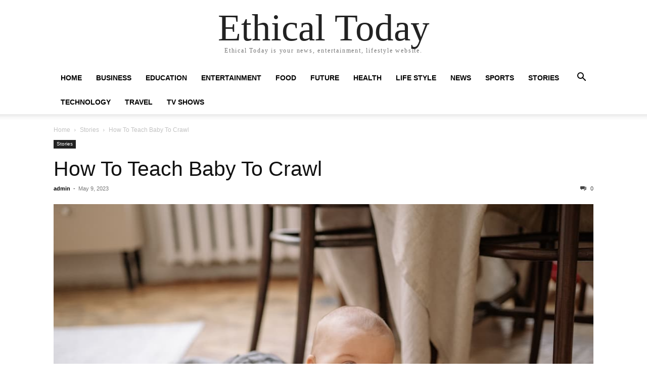

--- FILE ---
content_type: text/html; charset=UTF-8
request_url: https://ethical.today/2023/05/09/how-to-teach-baby-to-crawl/
body_size: 11641
content:
<!doctype html >
<html lang="en-US">
<head>
    <meta charset="UTF-8" />
    <meta name="viewport" content="width=device-width, initial-scale=1.0">
    <link rel="pingback" href="https://ethical.today/xmlrpc.php" />
    <meta name='robots' content='index, follow, max-image-preview:large, max-snippet:-1, max-video-preview:-1' />

	<!-- This site is optimized with the Yoast SEO plugin v19.0 - https://yoast.com/wordpress/plugins/seo/ -->
	<title>How To Teach Baby To Crawl - Ethical Today</title>
	<meta name="description" content="Ethical Today is your news, entertainment, lifestyle website." />
	<link rel="canonical" href="https://ethical.today/2023/05/09/how-to-teach-baby-to-crawl/" />
	<meta property="og:locale" content="en_US" />
	<meta property="og:type" content="article" />
	<meta property="og:title" content="How To Teach Baby To Crawl - Ethical Today" />
	<meta property="og:description" content="Ethical Today is your news, entertainment, lifestyle website." />
	<meta property="og:url" content="https://ethical.today/2023/05/09/how-to-teach-baby-to-crawl/" />
	<meta property="og:site_name" content="Ethical Today" />
	<meta property="article:published_time" content="2023-05-09T16:27:46+00:00" />
	<meta property="og:image" content="https://www.bedtimeshortstories.com/wp-content/uploads/2023/05/baby-crawling.jpg" />
	<meta name="twitter:card" content="summary_large_image" />
	<meta name="twitter:image" content="https://www.bedtimeshortstories.com/wp-content/uploads/2023/05/baby-crawling.jpg" />
	<meta name="twitter:label1" content="Written by" />
	<meta name="twitter:data1" content="admin" />
	<meta name="twitter:label2" content="Est. reading time" />
	<meta name="twitter:data2" content="5 minutes" />
	<script type="application/ld+json" class="yoast-schema-graph">{"@context":"https://schema.org","@graph":[{"@type":"WebSite","@id":"https://ethical.today/#website","url":"https://ethical.today/","name":"Ethical Today","description":"Ethical Today is your news, entertainment, lifestyle website.","potentialAction":[{"@type":"SearchAction","target":{"@type":"EntryPoint","urlTemplate":"https://ethical.today/?s={search_term_string}"},"query-input":"required name=search_term_string"}],"inLanguage":"en-US"},{"@type":"ImageObject","inLanguage":"en-US","@id":"https://ethical.today/2023/05/09/how-to-teach-baby-to-crawl/#primaryimage","url":"https://www.bedtimeshortstories.com/wp-content/uploads/2023/05/baby-crawling.jpg","contentUrl":"https://www.bedtimeshortstories.com/wp-content/uploads/2023/05/baby-crawling.jpg"},{"@type":"WebPage","@id":"https://ethical.today/2023/05/09/how-to-teach-baby-to-crawl/#webpage","url":"https://ethical.today/2023/05/09/how-to-teach-baby-to-crawl/","name":"How To Teach Baby To Crawl - Ethical Today","isPartOf":{"@id":"https://ethical.today/#website"},"primaryImageOfPage":{"@id":"https://ethical.today/2023/05/09/how-to-teach-baby-to-crawl/#primaryimage"},"datePublished":"2023-05-09T16:27:46+00:00","dateModified":"2023-05-09T16:27:46+00:00","author":{"@id":"https://ethical.today/#/schema/person/e392a4187fcff61882773e21aa034d9f"},"description":"Ethical Today is your news, entertainment, lifestyle website.","breadcrumb":{"@id":"https://ethical.today/2023/05/09/how-to-teach-baby-to-crawl/#breadcrumb"},"inLanguage":"en-US","potentialAction":[{"@type":"ReadAction","target":["https://ethical.today/2023/05/09/how-to-teach-baby-to-crawl/"]}]},{"@type":"BreadcrumbList","@id":"https://ethical.today/2023/05/09/how-to-teach-baby-to-crawl/#breadcrumb","itemListElement":[{"@type":"ListItem","position":1,"name":"Home","item":"https://ethical.today/"},{"@type":"ListItem","position":2,"name":"How To Teach Baby To Crawl"}]},{"@type":"Person","@id":"https://ethical.today/#/schema/person/e392a4187fcff61882773e21aa034d9f","name":"admin","image":{"@type":"ImageObject","inLanguage":"en-US","@id":"https://ethical.today/#/schema/person/image/","url":"https://secure.gravatar.com/avatar/81e9c10279d66945c850b98f96b2581726dc40d0a8ad360ba78705b64ab4904c?s=96&d=mm&r=g","contentUrl":"https://secure.gravatar.com/avatar/81e9c10279d66945c850b98f96b2581726dc40d0a8ad360ba78705b64ab4904c?s=96&d=mm&r=g","caption":"admin"},"sameAs":["https://ethical.today"],"url":"https://ethical.today/author/admin/"}]}</script>
	<!-- / Yoast SEO plugin. -->


<link rel='dns-prefetch' href='//www.googletagmanager.com' />
<link rel='dns-prefetch' href='//pagead2.googlesyndication.com' />
<link rel="alternate" type="application/rss+xml" title="Ethical Today &raquo; Feed" href="https://ethical.today/feed/" />
<link rel="alternate" type="application/rss+xml" title="Ethical Today &raquo; Comments Feed" href="https://ethical.today/comments/feed/" />
<link rel="alternate" type="application/rss+xml" title="Ethical Today &raquo; How To Teach Baby To Crawl Comments Feed" href="https://ethical.today/2023/05/09/how-to-teach-baby-to-crawl/feed/" />
<link rel="alternate" title="oEmbed (JSON)" type="application/json+oembed" href="https://ethical.today/wp-json/oembed/1.0/embed?url=https%3A%2F%2Fethical.today%2F2023%2F05%2F09%2Fhow-to-teach-baby-to-crawl%2F" />
<link rel="alternate" title="oEmbed (XML)" type="text/xml+oembed" href="https://ethical.today/wp-json/oembed/1.0/embed?url=https%3A%2F%2Fethical.today%2F2023%2F05%2F09%2Fhow-to-teach-baby-to-crawl%2F&#038;format=xml" />
<style id='wp-img-auto-sizes-contain-inline-css' type='text/css'>
img:is([sizes=auto i],[sizes^="auto," i]){contain-intrinsic-size:3000px 1500px}
/*# sourceURL=wp-img-auto-sizes-contain-inline-css */
</style>
<style id='wp-emoji-styles-inline-css' type='text/css'>

	img.wp-smiley, img.emoji {
		display: inline !important;
		border: none !important;
		box-shadow: none !important;
		height: 1em !important;
		width: 1em !important;
		margin: 0 0.07em !important;
		vertical-align: -0.1em !important;
		background: none !important;
		padding: 0 !important;
	}
/*# sourceURL=wp-emoji-styles-inline-css */
</style>
<style id='wp-block-library-inline-css' type='text/css'>
:root{--wp-block-synced-color:#7a00df;--wp-block-synced-color--rgb:122,0,223;--wp-bound-block-color:var(--wp-block-synced-color);--wp-editor-canvas-background:#ddd;--wp-admin-theme-color:#007cba;--wp-admin-theme-color--rgb:0,124,186;--wp-admin-theme-color-darker-10:#006ba1;--wp-admin-theme-color-darker-10--rgb:0,107,160.5;--wp-admin-theme-color-darker-20:#005a87;--wp-admin-theme-color-darker-20--rgb:0,90,135;--wp-admin-border-width-focus:2px}@media (min-resolution:192dpi){:root{--wp-admin-border-width-focus:1.5px}}.wp-element-button{cursor:pointer}:root .has-very-light-gray-background-color{background-color:#eee}:root .has-very-dark-gray-background-color{background-color:#313131}:root .has-very-light-gray-color{color:#eee}:root .has-very-dark-gray-color{color:#313131}:root .has-vivid-green-cyan-to-vivid-cyan-blue-gradient-background{background:linear-gradient(135deg,#00d084,#0693e3)}:root .has-purple-crush-gradient-background{background:linear-gradient(135deg,#34e2e4,#4721fb 50%,#ab1dfe)}:root .has-hazy-dawn-gradient-background{background:linear-gradient(135deg,#faaca8,#dad0ec)}:root .has-subdued-olive-gradient-background{background:linear-gradient(135deg,#fafae1,#67a671)}:root .has-atomic-cream-gradient-background{background:linear-gradient(135deg,#fdd79a,#004a59)}:root .has-nightshade-gradient-background{background:linear-gradient(135deg,#330968,#31cdcf)}:root .has-midnight-gradient-background{background:linear-gradient(135deg,#020381,#2874fc)}:root{--wp--preset--font-size--normal:16px;--wp--preset--font-size--huge:42px}.has-regular-font-size{font-size:1em}.has-larger-font-size{font-size:2.625em}.has-normal-font-size{font-size:var(--wp--preset--font-size--normal)}.has-huge-font-size{font-size:var(--wp--preset--font-size--huge)}.has-text-align-center{text-align:center}.has-text-align-left{text-align:left}.has-text-align-right{text-align:right}.has-fit-text{white-space:nowrap!important}#end-resizable-editor-section{display:none}.aligncenter{clear:both}.items-justified-left{justify-content:flex-start}.items-justified-center{justify-content:center}.items-justified-right{justify-content:flex-end}.items-justified-space-between{justify-content:space-between}.screen-reader-text{border:0;clip-path:inset(50%);height:1px;margin:-1px;overflow:hidden;padding:0;position:absolute;width:1px;word-wrap:normal!important}.screen-reader-text:focus{background-color:#ddd;clip-path:none;color:#444;display:block;font-size:1em;height:auto;left:5px;line-height:normal;padding:15px 23px 14px;text-decoration:none;top:5px;width:auto;z-index:100000}html :where(.has-border-color){border-style:solid}html :where([style*=border-top-color]){border-top-style:solid}html :where([style*=border-right-color]){border-right-style:solid}html :where([style*=border-bottom-color]){border-bottom-style:solid}html :where([style*=border-left-color]){border-left-style:solid}html :where([style*=border-width]){border-style:solid}html :where([style*=border-top-width]){border-top-style:solid}html :where([style*=border-right-width]){border-right-style:solid}html :where([style*=border-bottom-width]){border-bottom-style:solid}html :where([style*=border-left-width]){border-left-style:solid}html :where(img[class*=wp-image-]){height:auto;max-width:100%}:where(figure){margin:0 0 1em}html :where(.is-position-sticky){--wp-admin--admin-bar--position-offset:var(--wp-admin--admin-bar--height,0px)}@media screen and (max-width:600px){html :where(.is-position-sticky){--wp-admin--admin-bar--position-offset:0px}}

/*# sourceURL=wp-block-library-inline-css */
</style><style id='global-styles-inline-css' type='text/css'>
:root{--wp--preset--aspect-ratio--square: 1;--wp--preset--aspect-ratio--4-3: 4/3;--wp--preset--aspect-ratio--3-4: 3/4;--wp--preset--aspect-ratio--3-2: 3/2;--wp--preset--aspect-ratio--2-3: 2/3;--wp--preset--aspect-ratio--16-9: 16/9;--wp--preset--aspect-ratio--9-16: 9/16;--wp--preset--color--black: #000000;--wp--preset--color--cyan-bluish-gray: #abb8c3;--wp--preset--color--white: #ffffff;--wp--preset--color--pale-pink: #f78da7;--wp--preset--color--vivid-red: #cf2e2e;--wp--preset--color--luminous-vivid-orange: #ff6900;--wp--preset--color--luminous-vivid-amber: #fcb900;--wp--preset--color--light-green-cyan: #7bdcb5;--wp--preset--color--vivid-green-cyan: #00d084;--wp--preset--color--pale-cyan-blue: #8ed1fc;--wp--preset--color--vivid-cyan-blue: #0693e3;--wp--preset--color--vivid-purple: #9b51e0;--wp--preset--gradient--vivid-cyan-blue-to-vivid-purple: linear-gradient(135deg,rgb(6,147,227) 0%,rgb(155,81,224) 100%);--wp--preset--gradient--light-green-cyan-to-vivid-green-cyan: linear-gradient(135deg,rgb(122,220,180) 0%,rgb(0,208,130) 100%);--wp--preset--gradient--luminous-vivid-amber-to-luminous-vivid-orange: linear-gradient(135deg,rgb(252,185,0) 0%,rgb(255,105,0) 100%);--wp--preset--gradient--luminous-vivid-orange-to-vivid-red: linear-gradient(135deg,rgb(255,105,0) 0%,rgb(207,46,46) 100%);--wp--preset--gradient--very-light-gray-to-cyan-bluish-gray: linear-gradient(135deg,rgb(238,238,238) 0%,rgb(169,184,195) 100%);--wp--preset--gradient--cool-to-warm-spectrum: linear-gradient(135deg,rgb(74,234,220) 0%,rgb(151,120,209) 20%,rgb(207,42,186) 40%,rgb(238,44,130) 60%,rgb(251,105,98) 80%,rgb(254,248,76) 100%);--wp--preset--gradient--blush-light-purple: linear-gradient(135deg,rgb(255,206,236) 0%,rgb(152,150,240) 100%);--wp--preset--gradient--blush-bordeaux: linear-gradient(135deg,rgb(254,205,165) 0%,rgb(254,45,45) 50%,rgb(107,0,62) 100%);--wp--preset--gradient--luminous-dusk: linear-gradient(135deg,rgb(255,203,112) 0%,rgb(199,81,192) 50%,rgb(65,88,208) 100%);--wp--preset--gradient--pale-ocean: linear-gradient(135deg,rgb(255,245,203) 0%,rgb(182,227,212) 50%,rgb(51,167,181) 100%);--wp--preset--gradient--electric-grass: linear-gradient(135deg,rgb(202,248,128) 0%,rgb(113,206,126) 100%);--wp--preset--gradient--midnight: linear-gradient(135deg,rgb(2,3,129) 0%,rgb(40,116,252) 100%);--wp--preset--font-size--small: 13px;--wp--preset--font-size--medium: 20px;--wp--preset--font-size--large: 36px;--wp--preset--font-size--x-large: 42px;--wp--preset--spacing--20: 0.44rem;--wp--preset--spacing--30: 0.67rem;--wp--preset--spacing--40: 1rem;--wp--preset--spacing--50: 1.5rem;--wp--preset--spacing--60: 2.25rem;--wp--preset--spacing--70: 3.38rem;--wp--preset--spacing--80: 5.06rem;--wp--preset--shadow--natural: 6px 6px 9px rgba(0, 0, 0, 0.2);--wp--preset--shadow--deep: 12px 12px 50px rgba(0, 0, 0, 0.4);--wp--preset--shadow--sharp: 6px 6px 0px rgba(0, 0, 0, 0.2);--wp--preset--shadow--outlined: 6px 6px 0px -3px rgb(255, 255, 255), 6px 6px rgb(0, 0, 0);--wp--preset--shadow--crisp: 6px 6px 0px rgb(0, 0, 0);}:where(.is-layout-flex){gap: 0.5em;}:where(.is-layout-grid){gap: 0.5em;}body .is-layout-flex{display: flex;}.is-layout-flex{flex-wrap: wrap;align-items: center;}.is-layout-flex > :is(*, div){margin: 0;}body .is-layout-grid{display: grid;}.is-layout-grid > :is(*, div){margin: 0;}:where(.wp-block-columns.is-layout-flex){gap: 2em;}:where(.wp-block-columns.is-layout-grid){gap: 2em;}:where(.wp-block-post-template.is-layout-flex){gap: 1.25em;}:where(.wp-block-post-template.is-layout-grid){gap: 1.25em;}.has-black-color{color: var(--wp--preset--color--black) !important;}.has-cyan-bluish-gray-color{color: var(--wp--preset--color--cyan-bluish-gray) !important;}.has-white-color{color: var(--wp--preset--color--white) !important;}.has-pale-pink-color{color: var(--wp--preset--color--pale-pink) !important;}.has-vivid-red-color{color: var(--wp--preset--color--vivid-red) !important;}.has-luminous-vivid-orange-color{color: var(--wp--preset--color--luminous-vivid-orange) !important;}.has-luminous-vivid-amber-color{color: var(--wp--preset--color--luminous-vivid-amber) !important;}.has-light-green-cyan-color{color: var(--wp--preset--color--light-green-cyan) !important;}.has-vivid-green-cyan-color{color: var(--wp--preset--color--vivid-green-cyan) !important;}.has-pale-cyan-blue-color{color: var(--wp--preset--color--pale-cyan-blue) !important;}.has-vivid-cyan-blue-color{color: var(--wp--preset--color--vivid-cyan-blue) !important;}.has-vivid-purple-color{color: var(--wp--preset--color--vivid-purple) !important;}.has-black-background-color{background-color: var(--wp--preset--color--black) !important;}.has-cyan-bluish-gray-background-color{background-color: var(--wp--preset--color--cyan-bluish-gray) !important;}.has-white-background-color{background-color: var(--wp--preset--color--white) !important;}.has-pale-pink-background-color{background-color: var(--wp--preset--color--pale-pink) !important;}.has-vivid-red-background-color{background-color: var(--wp--preset--color--vivid-red) !important;}.has-luminous-vivid-orange-background-color{background-color: var(--wp--preset--color--luminous-vivid-orange) !important;}.has-luminous-vivid-amber-background-color{background-color: var(--wp--preset--color--luminous-vivid-amber) !important;}.has-light-green-cyan-background-color{background-color: var(--wp--preset--color--light-green-cyan) !important;}.has-vivid-green-cyan-background-color{background-color: var(--wp--preset--color--vivid-green-cyan) !important;}.has-pale-cyan-blue-background-color{background-color: var(--wp--preset--color--pale-cyan-blue) !important;}.has-vivid-cyan-blue-background-color{background-color: var(--wp--preset--color--vivid-cyan-blue) !important;}.has-vivid-purple-background-color{background-color: var(--wp--preset--color--vivid-purple) !important;}.has-black-border-color{border-color: var(--wp--preset--color--black) !important;}.has-cyan-bluish-gray-border-color{border-color: var(--wp--preset--color--cyan-bluish-gray) !important;}.has-white-border-color{border-color: var(--wp--preset--color--white) !important;}.has-pale-pink-border-color{border-color: var(--wp--preset--color--pale-pink) !important;}.has-vivid-red-border-color{border-color: var(--wp--preset--color--vivid-red) !important;}.has-luminous-vivid-orange-border-color{border-color: var(--wp--preset--color--luminous-vivid-orange) !important;}.has-luminous-vivid-amber-border-color{border-color: var(--wp--preset--color--luminous-vivid-amber) !important;}.has-light-green-cyan-border-color{border-color: var(--wp--preset--color--light-green-cyan) !important;}.has-vivid-green-cyan-border-color{border-color: var(--wp--preset--color--vivid-green-cyan) !important;}.has-pale-cyan-blue-border-color{border-color: var(--wp--preset--color--pale-cyan-blue) !important;}.has-vivid-cyan-blue-border-color{border-color: var(--wp--preset--color--vivid-cyan-blue) !important;}.has-vivid-purple-border-color{border-color: var(--wp--preset--color--vivid-purple) !important;}.has-vivid-cyan-blue-to-vivid-purple-gradient-background{background: var(--wp--preset--gradient--vivid-cyan-blue-to-vivid-purple) !important;}.has-light-green-cyan-to-vivid-green-cyan-gradient-background{background: var(--wp--preset--gradient--light-green-cyan-to-vivid-green-cyan) !important;}.has-luminous-vivid-amber-to-luminous-vivid-orange-gradient-background{background: var(--wp--preset--gradient--luminous-vivid-amber-to-luminous-vivid-orange) !important;}.has-luminous-vivid-orange-to-vivid-red-gradient-background{background: var(--wp--preset--gradient--luminous-vivid-orange-to-vivid-red) !important;}.has-very-light-gray-to-cyan-bluish-gray-gradient-background{background: var(--wp--preset--gradient--very-light-gray-to-cyan-bluish-gray) !important;}.has-cool-to-warm-spectrum-gradient-background{background: var(--wp--preset--gradient--cool-to-warm-spectrum) !important;}.has-blush-light-purple-gradient-background{background: var(--wp--preset--gradient--blush-light-purple) !important;}.has-blush-bordeaux-gradient-background{background: var(--wp--preset--gradient--blush-bordeaux) !important;}.has-luminous-dusk-gradient-background{background: var(--wp--preset--gradient--luminous-dusk) !important;}.has-pale-ocean-gradient-background{background: var(--wp--preset--gradient--pale-ocean) !important;}.has-electric-grass-gradient-background{background: var(--wp--preset--gradient--electric-grass) !important;}.has-midnight-gradient-background{background: var(--wp--preset--gradient--midnight) !important;}.has-small-font-size{font-size: var(--wp--preset--font-size--small) !important;}.has-medium-font-size{font-size: var(--wp--preset--font-size--medium) !important;}.has-large-font-size{font-size: var(--wp--preset--font-size--large) !important;}.has-x-large-font-size{font-size: var(--wp--preset--font-size--x-large) !important;}
/*# sourceURL=global-styles-inline-css */
</style>

<style id='classic-theme-styles-inline-css' type='text/css'>
/*! This file is auto-generated */
.wp-block-button__link{color:#fff;background-color:#32373c;border-radius:9999px;box-shadow:none;text-decoration:none;padding:calc(.667em + 2px) calc(1.333em + 2px);font-size:1.125em}.wp-block-file__button{background:#32373c;color:#fff;text-decoration:none}
/*# sourceURL=/wp-includes/css/classic-themes.min.css */
</style>
<link rel='stylesheet' id='wp_automatic_gallery_style-css' href='https://ethical.today/wp-content/plugins/wp-automatic/css/wp-automatic.css?ver=1.0.0' type='text/css' media='all' />
<link rel='stylesheet' id='td-theme-css' href='https://ethical.today/wp-content/themes/Newspaper/style.css?ver=11.5.1' type='text/css' media='all' />
<script type="text/javascript" src="https://ethical.today/wp-includes/js/jquery/jquery.min.js?ver=3.7.1" id="jquery-core-js"></script>
<script type="text/javascript" src="https://ethical.today/wp-includes/js/jquery/jquery-migrate.min.js?ver=3.4.1" id="jquery-migrate-js"></script>
<script type="text/javascript" src="https://ethical.today/wp-content/plugins/wp-automatic/js/main-front.js?ver=6.9" id="wp_automatic_gallery-js"></script>

<!-- Google Analytics snippet added by Site Kit -->
<script type="text/javascript" src="https://www.googletagmanager.com/gtag/js?id=UA-136487764-3" id="google_gtagjs-js" async></script>
<script type="text/javascript" id="google_gtagjs-js-after">
/* <![CDATA[ */
window.dataLayer = window.dataLayer || [];function gtag(){dataLayer.push(arguments);}
gtag('set', 'linker', {"domains":["ethical.today"]} );
gtag("js", new Date());
gtag("set", "developer_id.dZTNiMT", true);
gtag("config", "UA-136487764-3", {"anonymize_ip":true});
gtag("config", "G-8P6NZP1E2S");
//# sourceURL=google_gtagjs-js-after
/* ]]> */
</script>

<!-- End Google Analytics snippet added by Site Kit -->
<link rel="https://api.w.org/" href="https://ethical.today/wp-json/" /><link rel="alternate" title="JSON" type="application/json" href="https://ethical.today/wp-json/wp/v2/posts/48479" /><link rel="EditURI" type="application/rsd+xml" title="RSD" href="https://ethical.today/xmlrpc.php?rsd" />
<meta name="generator" content="WordPress 6.9" />
<link rel='shortlink' href='https://ethical.today/?p=48479' />
<link rel="preconnect" href="https://cdnjs.cloudflare.com"><meta name="generator" content="Site Kit by Google 1.75.0" />
<!-- Google AdSense snippet added by Site Kit -->
<meta name="google-adsense-platform-account" content="ca-host-pub-2644536267352236">
<meta name="google-adsense-platform-domain" content="sitekit.withgoogle.com">
<!-- End Google AdSense snippet added by Site Kit -->

<!-- Google AdSense snippet added by Site Kit -->
<script type="text/javascript" async="async" src="https://pagead2.googlesyndication.com/pagead/js/adsbygoogle.js?client=ca-pub-8358097682174086" crossorigin="anonymous"></script>

<!-- End Google AdSense snippet added by Site Kit -->
<link rel="icon" href="https://ethical.today/wp-content/uploads/2022/02/cropped-ethical-today-1-32x32.png" sizes="32x32" />
<link rel="icon" href="https://ethical.today/wp-content/uploads/2022/02/cropped-ethical-today-1-192x192.png" sizes="192x192" />
<link rel="apple-touch-icon" href="https://ethical.today/wp-content/uploads/2022/02/cropped-ethical-today-1-180x180.png" />
<meta name="msapplication-TileImage" content="https://ethical.today/wp-content/uploads/2022/02/cropped-ethical-today-1-270x270.png" />
</head>

<body data-rsssl=1 class="wp-singular post-template-default single single-post postid-48479 single-format-standard wp-theme-Newspaper tagdiv-small-theme" itemscope="itemscope" itemtype="https://schema.org/WebPage">


    <!-- Mobile Search -->
    <div class="td-search-background" style="visibility:hidden"></div>
    <div class="td-search-wrap-mob" style="visibility:hidden">
        <div class="td-drop-down-search" aria-labelledby="td-header-search-button">
            <form method="get" class="td-search-form" action="https://ethical.today/">
                <div class="td-search-close">
                    <a href="#"><i class="td-icon-close-mobile"></i></a>
                </div>
                <div role="search" class="td-search-input">
                    <span>Search</span>
                    <label for="td-header-search-mob">
                        <input id="td-header-search-mob" type="text" value="" name="s" autocomplete="off" />
                    </label>
                </div>
            </form>
            <div id="td-aj-search-mob"></div>
        </div>
    </div>

    <!-- Mobile Menu -->
    <div class="td-menu-background" style="visibility:hidden"></div>
    <div id="td-mobile-nav" style="visibility:hidden">
        <div class="td-mobile-container">
            <!-- mobile menu top section -->
            <div class="td-menu-socials-wrap">
                <!-- close button -->
                <div class="td-mobile-close">
                    <a href="#"><i class="td-icon-close-mobile"></i></a>
                </div>
            </div>

            <!-- menu section -->
            <div class="td-mobile-content">
                <div class="menu-td-demo-header-menu-container"><ul id="menu-td-demo-header-menu" class="td-mobile-main-menu"><li id="menu-item-729" class="menu-item menu-item-type-post_type menu-item-object-page menu-item-home menu-item-729"><a href="https://ethical.today/">Home<i class="td-icon-menu-right td-element-after"></i></a></li>
<li id="menu-item-730" class="menu-item menu-item-type-taxonomy menu-item-object-category menu-item-730"><a href="https://ethical.today/category/business/">Business<i class="td-icon-menu-right td-element-after"></i></a></li>
<li id="menu-item-731" class="menu-item menu-item-type-taxonomy menu-item-object-category menu-item-731"><a href="https://ethical.today/category/education/">Education<i class="td-icon-menu-right td-element-after"></i></a></li>
<li id="menu-item-732" class="menu-item menu-item-type-taxonomy menu-item-object-category menu-item-732"><a href="https://ethical.today/category/entertainment/">Entertainment<i class="td-icon-menu-right td-element-after"></i></a></li>
<li id="menu-item-733" class="menu-item menu-item-type-taxonomy menu-item-object-category menu-item-733"><a href="https://ethical.today/category/food/">Food<i class="td-icon-menu-right td-element-after"></i></a></li>
<li id="menu-item-734" class="menu-item menu-item-type-taxonomy menu-item-object-category menu-item-734"><a href="https://ethical.today/category/future/">Future<i class="td-icon-menu-right td-element-after"></i></a></li>
<li id="menu-item-735" class="menu-item menu-item-type-taxonomy menu-item-object-category menu-item-735"><a href="https://ethical.today/category/health/">Health<i class="td-icon-menu-right td-element-after"></i></a></li>
<li id="menu-item-736" class="menu-item menu-item-type-taxonomy menu-item-object-category menu-item-736"><a href="https://ethical.today/category/life-style/">Life Style<i class="td-icon-menu-right td-element-after"></i></a></li>
<li id="menu-item-737" class="menu-item menu-item-type-taxonomy menu-item-object-category menu-item-737"><a href="https://ethical.today/category/news/">News<i class="td-icon-menu-right td-element-after"></i></a></li>
<li id="menu-item-738" class="menu-item menu-item-type-taxonomy menu-item-object-category menu-item-738"><a href="https://ethical.today/category/sports/">Sports<i class="td-icon-menu-right td-element-after"></i></a></li>
<li id="menu-item-739" class="menu-item menu-item-type-taxonomy menu-item-object-category current-post-ancestor current-menu-parent current-post-parent menu-item-739"><a href="https://ethical.today/category/stories/">Stories<i class="td-icon-menu-right td-element-after"></i></a></li>
<li id="menu-item-740" class="menu-item menu-item-type-taxonomy menu-item-object-category menu-item-740"><a href="https://ethical.today/category/technology/">Technology<i class="td-icon-menu-right td-element-after"></i></a></li>
<li id="menu-item-741" class="menu-item menu-item-type-taxonomy menu-item-object-category menu-item-741"><a href="https://ethical.today/category/travel/">Travel<i class="td-icon-menu-right td-element-after"></i></a></li>
<li id="menu-item-742" class="menu-item menu-item-type-taxonomy menu-item-object-category menu-item-742"><a href="https://ethical.today/category/tv-shows/">Tv Shows<i class="td-icon-menu-right td-element-after"></i></a></li>
</ul></div>            </div>
        </div>
    </div>

    <div id="td-outer-wrap" class="td-theme-wrap">
        <div class="td-header-wrap td-header-style-1">
            <div class="td-banner-wrap-full td-logo-wrap-full td-container-wrap">
                <div class="td-header-sp-logo">
                    
                    <div class="td-logo-text-wrap">
                        <div class="td-logo-text-container">
                                                        <a class="td-logo-wrap" href="https://ethical.today/">
                                <span class="td-logo-text">Ethical Today</span>
                            </a>
                                                        <span class="td-tagline-text">Ethical Today is your news, entertainment, lifestyle website.</span>
                        </div>
                    </div>
                </div>
            </div>

            <div class="td-header-menu-wrap-full td-container-wrap">
                <div class="td-header-menu-wrap td-header-gradient">
                    <div class="td-container td-header-row td-header-main-menu">
                        <div id="td-header-menu" role="navigation">
                            <div id="td-top-mobile-toggle"><a href="#"><i class="td-icon-font td-icon-mobile"></i></a></div>

                            <div class="menu-td-demo-header-menu-container"><ul id="menu-td-demo-header-menu-1" class="sf-menu tagdiv-small-theme-menu"><li class="menu-item menu-item-type-post_type menu-item-object-page menu-item-home menu-item-729"><a href="https://ethical.today/">Home</a></li>
<li class="menu-item menu-item-type-taxonomy menu-item-object-category menu-item-730"><a href="https://ethical.today/category/business/">Business</a></li>
<li class="menu-item menu-item-type-taxonomy menu-item-object-category menu-item-731"><a href="https://ethical.today/category/education/">Education</a></li>
<li class="menu-item menu-item-type-taxonomy menu-item-object-category menu-item-732"><a href="https://ethical.today/category/entertainment/">Entertainment</a></li>
<li class="menu-item menu-item-type-taxonomy menu-item-object-category menu-item-733"><a href="https://ethical.today/category/food/">Food</a></li>
<li class="menu-item menu-item-type-taxonomy menu-item-object-category menu-item-734"><a href="https://ethical.today/category/future/">Future</a></li>
<li class="menu-item menu-item-type-taxonomy menu-item-object-category menu-item-735"><a href="https://ethical.today/category/health/">Health</a></li>
<li class="menu-item menu-item-type-taxonomy menu-item-object-category menu-item-736"><a href="https://ethical.today/category/life-style/">Life Style</a></li>
<li class="menu-item menu-item-type-taxonomy menu-item-object-category menu-item-737"><a href="https://ethical.today/category/news/">News</a></li>
<li class="menu-item menu-item-type-taxonomy menu-item-object-category menu-item-738"><a href="https://ethical.today/category/sports/">Sports</a></li>
<li class="menu-item menu-item-type-taxonomy menu-item-object-category current-post-ancestor current-menu-parent current-post-parent menu-item-739"><a href="https://ethical.today/category/stories/">Stories</a></li>
<li class="menu-item menu-item-type-taxonomy menu-item-object-category menu-item-740"><a href="https://ethical.today/category/technology/">Technology</a></li>
<li class="menu-item menu-item-type-taxonomy menu-item-object-category menu-item-741"><a href="https://ethical.today/category/travel/">Travel</a></li>
<li class="menu-item menu-item-type-taxonomy menu-item-object-category menu-item-742"><a href="https://ethical.today/category/tv-shows/">Tv Shows</a></li>
</ul></div>                        </div>

                        <div class="header-search-wrap">
                            <div class="td-search-btns-wrap">
                                <a id="td-header-search-button" href="#" role="button"><i class="td-icon-search"></i></a>
                                <a id="td-header-search-button-mob" href="#" role="button"><i class="td-icon-search"></i></a>
                            </div>

                            <div class="td-drop-down-search" aria-labelledby="td-header-search-button">
                                <form method="get" class="td-search-form" action="https://ethical.today/">
                                    <div role="search" class="td-head-form-search-wrap">
                                        <input id="td-header-search" type="text" value="" name="s" autocomplete="off" />
                                        <input class="wpb_button wpb_btn-inverse btn" type="submit" id="td-header-search-top" value="Search" />
                                    </div>
                                </form>
                            </div>
                        </div>
                    </div>
                </div>
            </div>
        </div>

    <div class="td-main-content-wrap td-container-wrap">
        <div class="td-container">
            <div class="td-crumb-container">
                <div class="entry-crumbs"><span><a title="" class="entry-crumb" href="https://ethical.today/">Home</a></span> <i class="td-icon-right td-bread-sep"></i> <span><a title="View all posts in Stories" class="entry-crumb" href="https://ethical.today/category/stories/">Stories</a></span> <i class="td-icon-right td-bread-sep td-bred-no-url-last"></i> <span class="td-bred-no-url-last">How To Teach Baby To Crawl</span></div>            </div>

            <div class="td-pb-row">
                <div class="td-pb-span12 td-main-content">
                    <div class="td-ss-main-content">
                            <article class="post-48479 post type-post status-publish format-standard has-post-thumbnail hentry category-stories">
        <div class="td-post-header">
            <ul class="td-category">
                                        <li class="entry-category"><a href="https://ethical.today/category/stories/">Stories</a></li>
                                </ul>

            <header class="td-post-title">
                <!-- title -->
                <h3 class="entry-title td-module-title">
                    <a href="https://ethical.today/2023/05/09/how-to-teach-baby-to-crawl/" rel="bookmark" title="How To Teach Baby To Crawl">
                        How To Teach Baby To Crawl                    </a>
                </h3>

                <div class="td-module-meta-info">
                    <!-- author -->
                    <div class="td-post-author-name">
                        <a href="https://ethical.today/author/admin/">admin</a>
                        <div class="td-author-line"> - </div>
                    </div>

                    <!-- date -->
                    <span class="td-post-date">
                        <time class="entry-date updated td-module-date" datetime="2023-05-09T16:27:46+00:00" >May 9, 2023</time>
                    </span>

                    <!-- comments -->
                    <div class="td-post-comments">
                        <a href="https://ethical.today/2023/05/09/how-to-teach-baby-to-crawl/#respond">
                            <i class="td-icon-comments"></i>
                            0                        </a>
                    </div>
                </div>
            </header>

            <div class="td-post-content tagdiv-type">
                <!-- image -->
                                        <div class="td-post-featured-image">
                                                            <img fifu-featured="1" class="entry-thumb" src="https://www.bedtimeshortstories.com/wp-content/uploads/2023/05/baby-crawling.jpg" alt="" title="" title="How To Teach Baby To Crawl" />
                                                    </div>
                
                <p> <br />
</p>
<div>
<p><!-- WP QUADS Content Ad Plugin v. 2.0.71 --></p>
<p><span style="font-weight: 400;">Crawling is an essential developmental milestone for babies, as it helps them develop crucial motor skills, hand-eye coordination, and spatial awareness. As a parent, you can help your baby learn how to crawl by providing the right environment, encouragement, and stimulation. </span></p>
<p><span style="font-weight: 400;">In this article, we will discuss some effective tips on how to teach your baby to crawl.</span></p>
<figure id="attachment_20150" aria-describedby="caption-attachment-20150" style="width: 1080px" class="wp-caption aligncenter"><a href="https://www.bedtimeshortstories.com/wp-content/uploads/2023/05/baby-crawling.jpg" data-lb-type="grouped-post"><img fifu-featured="1" fetchpriority="high" decoding="async" class="wp-image-20150 size-full" src="https://www.bedtimeshortstories.com/wp-content/uploads/2023/05/baby-crawling.jpg" alt="" title="" width="1080" height="720" srcset="https://www.bedtimeshortstories.com/wp-content/uploads/2023/05/baby-crawling.jpg 1080w, https://www.bedtimeshortstories.com/wp-content/uploads/2023/05/baby-crawling-300x200.jpg 300w, https://www.bedtimeshortstories.com/wp-content/uploads/2023/05/baby-crawling-1024x683.jpg 1024w, https://www.bedtimeshortstories.com/wp-content/uploads/2023/05/baby-crawling-768x512.jpg 768w, https://www.bedtimeshortstories.com/wp-content/uploads/2023/05/baby-crawling-600x400.jpg 600w, https://www.bedtimeshortstories.com/wp-content/uploads/2023/05/baby-crawling-210x140.jpg 210w" data-sizes="(max-width: 1080px) 100vw, 1080px"/></a><figcaption id="caption-attachment-20150" class="wp-caption-text">how to teach baby to crawl</figcaption></figure>
<h2>Top Tips On How To Teach Baby To Crawl</h2>
<h4><span style="font-weight: 400;">1. Encourage tummy time</span></h4>
<p><span style="font-weight: 400;">Tummy time is an excellent way to encourage your baby to start crawling. It helps your baby strengthen their neck, shoulder, and back muscles, which are necessary for crawling. You can start by placing your baby on their tummy for short periods, gradually increasing the time as they become more comfortable.</span></p>
<p><!-- WP QUADS Content Ad Plugin v. 2.0.71 --></p>
<p><span style="font-weight: 400;">Make tummy time fun by placing toys or interesting objects within your baby’s reach. You can also lie down on the floor facing your baby, making silly faces or noises to grab their attention. This will encourage them to lift their head and try to reach for you.</span></p>
<h4><span style="font-weight: 400;">2. Create a safe and conducive environment</span></h4>
<p><span style="font-weight: 400;">It’s essential to create a safe and conducive environment for your baby to crawl. Make sure that the floors are clean and free of any sharp or dangerous objects. You can also invest in soft floor mats or rugs to cushion your baby’s falls.</span></p>
<p><span style="font-weight: 400;">Remove any obstacles or barriers that might hinder your baby’s crawling progress. This includes furniture or other items that might block their path. Make sure that your baby has enough space to move around and explore.</span></p>
<h4><span style="font-weight: 400;">3. Use toys and objects as motivation</span></h4>
<p><span style="font-weight: 400;">Toys and objects can be excellent motivators for your baby to crawl. You can place toys or objects just out of your baby’s reach to encourage them to move towards it. Make sure that the toys or objects are safe and appropriate for your baby’s age.</span></p>
<p><span style="font-weight: 400;">You can also use baby tunnels or play mats with different textures and shapes to stimulate your baby’s senses. This will encourage them to explore and move around.</span></p>
<h4><span style="font-weight: 400;">4. Provide physical support and guidance</span></h4>
<p><span style="font-weight: 400;">Physical support and guidance can help your baby learn how to crawl. You can place your hands on your baby’s back or hips to support them as they move. You can also guide your baby’s movements by gently moving their arms and legs.</span></p>
<p><span style="font-weight: 400;">Another way to provide physical support is by using a baby carrier or sling. This will allow you to carry your baby while still providing them with the opportunity to move and explore.</span></p>
<h4><span style="font-weight: 400;">5. Offer positive reinforcement</span></h4>
<p><span style="font-weight: 400;">Positive reinforcement can go a long way in encouraging your baby to crawl. Praise and encourage your baby when they make any crawling movements. You can also clap or cheer when your baby reaches a new milestone.</span></p>
<p><span style="font-weight: 400;">Avoid criticizing or scolding your baby if they don’t progress as quickly as you expected. Remember that every baby is different, and they will reach milestones at their own pace.</span></p>
<h4><span style="font-weight: 400;">6. Be patient and consistent</span></h4>
<p><span style="font-weight: 400;">Teaching your baby to crawl requires patience and consistency. It’s important to be patient and not rush your baby’s progress. Some babies may take longer to crawl than others, and that’s okay.</span></p>
<p><span style="font-weight: 400;">Consistency is also essential. Make sure that you set aside time every day for tummy time and other crawling activities. This will help your baby develop a routine and get used to the idea of crawling.</span></p>
<h4><span style="font-weight: 400;">7. Seek professional advice if necessary</span></h4>
<p><span style="font-weight: 400;">If you’re concerned about your baby’s crawling progress or have any questions, don’t hesitate to seek professional advice. Your pediatrician or a child development specialist can provide you with helpful tips and guidance.</span></p>
<p><span style="font-weight: 400;">In some cases, delayed crawling can be a sign of a developmental issue or a medical condition. Early intervention can help address any underlying issues and ensure your baby receives the necessary support and care.</span></p>
<h4><span style="font-weight: 400;">Conclusion</span></h4>
<p><span style="font-weight: 400;">Teaching your baby to crawl can be a fun and rewarding experience. By providing a safe and conducive environment, using toys and objects as motivation, offering physical support and guidance, and offering positive reinforcement, you can help your baby develop the necessary skills to crawl.</span></p>
<p><span style="font-weight: 400;">Remember to be patient and consistent, and seek professional advice if necessary. Every baby develops at their own pace, and it’s important to celebrate each milestone along the way.</span></p>
<p><span style="font-weight: 400;">In addition to the tips mentioned above, here are some additional pointers that can help you teach your baby to crawl:</span><br />
<!-- WP QUADS Content Ad Plugin v. 2.0.71 -->
</p>
<ul>
<li style="font-weight: 400;" aria-level="1"><span style="font-weight: 400;">Play crawling games: You can make crawling fun by playing games with your baby. For example, you can crawl around with your baby, or encourage them to chase you as you crawl away.</span></li>
<li style="font-weight: 400;" aria-level="1"><span style="font-weight: 400;">Use mirrors: Babies are fascinated by their own reflections, and using mirrors can encourage them to crawl toward it. You can place a mirror on the floor or against a wall to motivate your baby.</span></li>
<li style="font-weight: 400;" aria-level="1"><span style="font-weight: 400;">Don’t use walkers or other devices: While walkers and other devices may seem like a good way to help your baby learn to crawl, they can actually hinder their development. These devices don’t allow your baby to develop the necessary muscles and coordination to crawl on their own.</span></li>
<li style="font-weight: 400;" aria-level="1"><span style="font-weight: 400;">Allow your baby to explore: Encourage your baby to explore their surroundings by placing objects of interest around them. This will motivate them to crawl toward the objects and explore their environment.</span></li>
</ul>
<p><span style="font-weight: 400;">Teaching your baby to crawl is an exciting time for you and your baby. With patience, consistency, and the right environment, you can help your baby develop the necessary skills to crawl. Remember to celebrate each milestone along the way and enjoy this special time with your little one.</span>
</p>
</p></div>

            </div>

            <footer>
                                        <div class="td-block-row td-post-next-prev">
                                                            <div class="td-block-span6 td-post-prev-post">
                                    <div class="td-post-next-prev-content">
                                        <span>Previous article</span>
                                        <a href="https://ethical.today/2023/05/09/top-10-bible-stories-for-kids/">Top 10 Bible Stories For Kids</a>
                                    </div>
                                </div>
                            
                            <div class="td-next-prev-separator"></div>

                                                    <div class="td-block-span6 td-post-next-post">
                                <div class="td-post-next-prev-content">
                                    <span>Next article</span>
                                    <a href="https://ethical.today/2023/05/09/bob-thurber-one-last-memory/">BOB THURBER: One Last Memory</a>
                                </div>
                            </div>
                                                </div>
                
                <!-- author box -->
                                <div class="author-box-wrap">
                    <a href="https://ethical.today/author/admin/">
                        <img alt='' src='https://secure.gravatar.com/avatar/81e9c10279d66945c850b98f96b2581726dc40d0a8ad360ba78705b64ab4904c?s=96&#038;d=mm&#038;r=g' srcset='https://secure.gravatar.com/avatar/81e9c10279d66945c850b98f96b2581726dc40d0a8ad360ba78705b64ab4904c?s=192&#038;d=mm&#038;r=g 2x' class='avatar avatar-96 photo' height='96' width='96' decoding='async'/>                    </a>

                    <div class="desc">
                        <div class="td-author-name vcard author"><span class="fn">
                            <a href="https://ethical.today/author/admin/">admin</a>
                        </span></div>

                                                    <div class="td-author-url"><a href="https://ethical.today">https://ethical.today</a></div>
                        
                        <div class="td-author-description">
                                                    </div>

                        <div class="clearfix"></div>
                    </div>
                </div>
            </footer>
        </div>
    </article>
	<div class="comments" id="comments">
        	<div id="respond" class="comment-respond">
		<h3 id="reply-title" class="comment-reply-title">LEAVE A REPLY <small><a rel="nofollow" id="cancel-comment-reply-link" href="/2023/05/09/how-to-teach-baby-to-crawl/#respond" style="display:none;">Cancel reply</a></small></h3><form action="https://ethical.today/wp-comments-post.php" method="post" id="commentform" class="comment-form"><div class="clearfix"></div>
				<div class="comment-form-input-wrap td-form-comment">
					<textarea placeholder="Comment:" id="comment" name="comment" cols="45" rows="8" aria-required="true"></textarea>
					<div class="td-warning-comment">Please enter your comment!</div>
				</div>
		        <div class="comment-form-input-wrap td-form-author">
			            <input class="" id="author" name="author" placeholder="Name:*" type="text" value="" size="30"  aria-required='true' />
			            <div class="td-warning-author">Please enter your name here</div>
			         </div>
<div class="comment-form-input-wrap td-form-email">
			            <input class="" id="email" name="email" placeholder="Email:*" type="text" value="" size="30"  aria-required='true' />
			            <div class="td-warning-email-error">You have entered an incorrect email address!</div>
			            <div class="td-warning-email">Please enter your email address here</div>
			         </div>
<div class="comment-form-input-wrap td-form-url">
			            <input class="" id="url" name="url" placeholder="Website:" type="text" value="" size="30" />
                     </div>
<p class="comment-form-cookies-consent"><input id="wp-comment-cookies-consent" name="wp-comment-cookies-consent" type="checkbox" value="yes" /><label for="wp-comment-cookies-consent">Save my name, email, and website in this browser for the next time I comment.</label></p>
<p class="form-submit"><input name="submit" type="submit" id="submit" class="submit" value="Post Comment" /> <input type='hidden' name='comment_post_ID' value='48479' id='comment_post_ID' />
<input type='hidden' name='comment_parent' id='comment_parent' value='0' />
</p></form>	</div><!-- #respond -->
	    </div> <!-- /.content -->
                    </div>
                </div>
            </div>
        </div>
    </div>

    <div class="td-footer-page td-footer-container td-container-wrap">
        <div class="td-sub-footer-container td-container-wrap">
            <div class="td-container">
                <div class="td-pb-row">
                    <div class="td-pb-span td-sub-footer-menu">
                        <div class="menu-td-demo-footer-menu-container"><ul id="menu-td-demo-footer-menu" class="td-subfooter-menu"><li id="menu-item-791" class="menu-item menu-item-type-post_type menu-item-object-page menu-item-791"><a href="https://ethical.today/contact-us/">Contact Us</a></li>
<li id="menu-item-792" class="menu-item menu-item-type-post_type menu-item-object-page menu-item-792"><a href="https://ethical.today/disclaimer/">Disclaimer</a></li>
<li id="menu-item-793" class="menu-item menu-item-type-post_type menu-item-object-page menu-item-793"><a href="https://ethical.today/privacy-policy-2/">Privacy Policy </a></li>
<li id="menu-item-794" class="menu-item menu-item-type-post_type menu-item-object-page menu-item-794"><a href="https://ethical.today/terms-and-conditions/">Terms and Conditions</a></li>
</ul></div>                    </div>

                    <div class="td-pb-span td-sub-footer-copy">
                        &copy; Newspaper WordPress Theme by TagDiv
                    </div>
                </div>
            </div>
        </div>
    </div>

</div><!--close td-outer-wrap-->

<script type="speculationrules">
{"prefetch":[{"source":"document","where":{"and":[{"href_matches":"/*"},{"not":{"href_matches":["/wp-*.php","/wp-admin/*","/wp-content/uploads/*","/wp-content/*","/wp-content/plugins/*","/wp-content/themes/Newspaper/*","/*\\?(.+)"]}},{"not":{"selector_matches":"a[rel~=\"nofollow\"]"}},{"not":{"selector_matches":".no-prefetch, .no-prefetch a"}}]},"eagerness":"conservative"}]}
</script>
<script type="text/javascript" src="https://ethical.today/wp-content/themes/Newspaper/includes/js/tagdiv-theme.min.js?ver=11.5.1" id="tagdiv-theme-js-js"></script>
<script type="text/javascript" id="fifu-image-js-js-extra">
/* <![CDATA[ */
var fifuImageVars = {"fifu_lazy":"","fifu_woo_lbox_enabled":"1","fifu_woo_zoom":"inline","fifu_is_product":"","fifu_is_flatsome_active":"","fifu_rest_url":"https://ethical.today/wp-json/","fifu_nonce":"91528138fa"};
//# sourceURL=fifu-image-js-js-extra
/* ]]> */
</script>
<script type="text/javascript" src="https://ethical.today/wp-content/plugins/featured-image-from-url/includes/html/js/image.js?ver=3.9.8" id="fifu-image-js-js"></script>
<script type="text/javascript" src="https://ethical.today/wp-includes/js/comment-reply.min.js?ver=6.9" id="comment-reply-js" async="async" data-wp-strategy="async" fetchpriority="low"></script>
<script id="wp-emoji-settings" type="application/json">
{"baseUrl":"https://s.w.org/images/core/emoji/17.0.2/72x72/","ext":".png","svgUrl":"https://s.w.org/images/core/emoji/17.0.2/svg/","svgExt":".svg","source":{"concatemoji":"https://ethical.today/wp-includes/js/wp-emoji-release.min.js?ver=6.9"}}
</script>
<script type="module">
/* <![CDATA[ */
/*! This file is auto-generated */
const a=JSON.parse(document.getElementById("wp-emoji-settings").textContent),o=(window._wpemojiSettings=a,"wpEmojiSettingsSupports"),s=["flag","emoji"];function i(e){try{var t={supportTests:e,timestamp:(new Date).valueOf()};sessionStorage.setItem(o,JSON.stringify(t))}catch(e){}}function c(e,t,n){e.clearRect(0,0,e.canvas.width,e.canvas.height),e.fillText(t,0,0);t=new Uint32Array(e.getImageData(0,0,e.canvas.width,e.canvas.height).data);e.clearRect(0,0,e.canvas.width,e.canvas.height),e.fillText(n,0,0);const a=new Uint32Array(e.getImageData(0,0,e.canvas.width,e.canvas.height).data);return t.every((e,t)=>e===a[t])}function p(e,t){e.clearRect(0,0,e.canvas.width,e.canvas.height),e.fillText(t,0,0);var n=e.getImageData(16,16,1,1);for(let e=0;e<n.data.length;e++)if(0!==n.data[e])return!1;return!0}function u(e,t,n,a){switch(t){case"flag":return n(e,"\ud83c\udff3\ufe0f\u200d\u26a7\ufe0f","\ud83c\udff3\ufe0f\u200b\u26a7\ufe0f")?!1:!n(e,"\ud83c\udde8\ud83c\uddf6","\ud83c\udde8\u200b\ud83c\uddf6")&&!n(e,"\ud83c\udff4\udb40\udc67\udb40\udc62\udb40\udc65\udb40\udc6e\udb40\udc67\udb40\udc7f","\ud83c\udff4\u200b\udb40\udc67\u200b\udb40\udc62\u200b\udb40\udc65\u200b\udb40\udc6e\u200b\udb40\udc67\u200b\udb40\udc7f");case"emoji":return!a(e,"\ud83e\u1fac8")}return!1}function f(e,t,n,a){let r;const o=(r="undefined"!=typeof WorkerGlobalScope&&self instanceof WorkerGlobalScope?new OffscreenCanvas(300,150):document.createElement("canvas")).getContext("2d",{willReadFrequently:!0}),s=(o.textBaseline="top",o.font="600 32px Arial",{});return e.forEach(e=>{s[e]=t(o,e,n,a)}),s}function r(e){var t=document.createElement("script");t.src=e,t.defer=!0,document.head.appendChild(t)}a.supports={everything:!0,everythingExceptFlag:!0},new Promise(t=>{let n=function(){try{var e=JSON.parse(sessionStorage.getItem(o));if("object"==typeof e&&"number"==typeof e.timestamp&&(new Date).valueOf()<e.timestamp+604800&&"object"==typeof e.supportTests)return e.supportTests}catch(e){}return null}();if(!n){if("undefined"!=typeof Worker&&"undefined"!=typeof OffscreenCanvas&&"undefined"!=typeof URL&&URL.createObjectURL&&"undefined"!=typeof Blob)try{var e="postMessage("+f.toString()+"("+[JSON.stringify(s),u.toString(),c.toString(),p.toString()].join(",")+"));",a=new Blob([e],{type:"text/javascript"});const r=new Worker(URL.createObjectURL(a),{name:"wpTestEmojiSupports"});return void(r.onmessage=e=>{i(n=e.data),r.terminate(),t(n)})}catch(e){}i(n=f(s,u,c,p))}t(n)}).then(e=>{for(const n in e)a.supports[n]=e[n],a.supports.everything=a.supports.everything&&a.supports[n],"flag"!==n&&(a.supports.everythingExceptFlag=a.supports.everythingExceptFlag&&a.supports[n]);var t;a.supports.everythingExceptFlag=a.supports.everythingExceptFlag&&!a.supports.flag,a.supports.everything||((t=a.source||{}).concatemoji?r(t.concatemoji):t.wpemoji&&t.twemoji&&(r(t.twemoji),r(t.wpemoji)))});
//# sourceURL=https://ethical.today/wp-includes/js/wp-emoji-loader.min.js
/* ]]> */
</script>

</body>
</html>

--- FILE ---
content_type: text/html; charset=utf-8
request_url: https://www.google.com/recaptcha/api2/aframe
body_size: 267
content:
<!DOCTYPE HTML><html><head><meta http-equiv="content-type" content="text/html; charset=UTF-8"></head><body><script nonce="p9GerbBCToI9jRhZ5mhALQ">/** Anti-fraud and anti-abuse applications only. See google.com/recaptcha */ try{var clients={'sodar':'https://pagead2.googlesyndication.com/pagead/sodar?'};window.addEventListener("message",function(a){try{if(a.source===window.parent){var b=JSON.parse(a.data);var c=clients[b['id']];if(c){var d=document.createElement('img');d.src=c+b['params']+'&rc='+(localStorage.getItem("rc::a")?sessionStorage.getItem("rc::b"):"");window.document.body.appendChild(d);sessionStorage.setItem("rc::e",parseInt(sessionStorage.getItem("rc::e")||0)+1);localStorage.setItem("rc::h",'1769856957784');}}}catch(b){}});window.parent.postMessage("_grecaptcha_ready", "*");}catch(b){}</script></body></html>